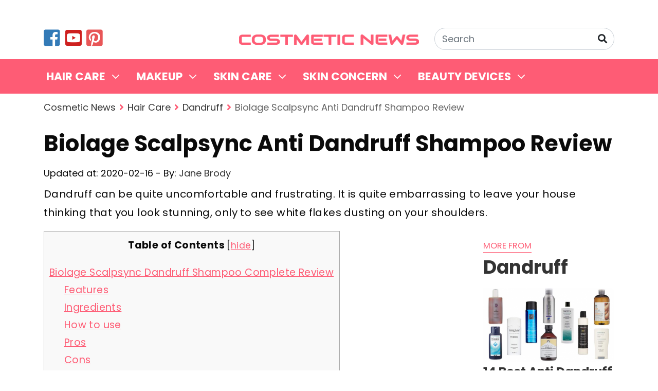

--- FILE ---
content_type: text/html; charset=UTF-8
request_url: https://cosmeticnews.com/biolage-scalpsync-anti-dandruff-shampoo/
body_size: 13724
content:
<!DOCTYPE html>
<html lang="en-US" prefix="og: http://ogp.me/ns#">
<head>
    <meta charset="UTF-8">
    <meta name="viewport" content="width=device-width, initial-scale=1, maximum-scale=1, user-scalable=no">
    <link rel="profile" href="https://gmpg.org/xfn/11">
    <link rel="pingback" href="https://cosmeticnews.com/xmlrpc.php">
    <title>Biolage Scalpsync Anti Dandruff Shampoo Review - Cosmetic News</title>
    <!--[if lt IE 9]>
    <script src="https://cosmeticnews.com/wp-content/themes/cosmetic/js/html5.js"></script>
    <![endif]-->
	
<!-- Search Engine Optimization by Rank Math - https://s.rankmath.com/home -->
<meta name="description" content="Dandruff can be quite uncomfortable and frustrating. It is quite embarrassing to leave your house thinking that you look stunning, only to see white flakes dusting on your shoulders."/>
<meta name="robots" content="follow,index,max-snippet:-1,max-video-preview:-1,max-image-preview:large"/>
<link rel="canonical" href="https://cosmeticnews.com/biolage-scalpsync-anti-dandruff-shampoo/" />
<meta property="og:locale" content="en_US">
<meta property="og:type" content="article">
<meta property="og:title" content="Biolage Scalpsync Anti Dandruff Shampoo Review - Cosmetic News">
<meta property="og:description" content="Dandruff can be quite uncomfortable and frustrating. It is quite embarrassing to leave your house thinking that you look stunning, only to see white flakes dusting on your shoulders.">
<meta property="og:url" content="https://cosmeticnews.com/biolage-scalpsync-anti-dandruff-shampoo/">
<meta property="og:site_name" content="Cosmetic News">
<meta property="article:section" content="Dandruff">
<meta property="og:image" content="https://cosmeticnews.com/wp-content/uploads/2019/11/Biolage-Scalpsync-Anti-Dandruff-Shampoo.jpg">
<meta property="og:image:secure_url" content="https://cosmeticnews.com/wp-content/uploads/2019/11/Biolage-Scalpsync-Anti-Dandruff-Shampoo.jpg">
<meta property="og:image:width" content="443">
<meta property="og:image:height" content="1500">
<meta property="og:image:alt" content="Biolage Scalpsync Anti-Dandruff Shampoo">
<meta property="og:image:type" content="image/jpeg">
<meta name="twitter:card" content="summary_large_image">
<meta name="twitter:title" content="Biolage Scalpsync Anti Dandruff Shampoo Review - Cosmetic News">
<meta name="twitter:description" content="Dandruff can be quite uncomfortable and frustrating. It is quite embarrassing to leave your house thinking that you look stunning, only to see white flakes dusting on your shoulders.">
<meta name="twitter:image" content="https://cosmeticnews.com/wp-content/uploads/2019/11/Biolage-Scalpsync-Anti-Dandruff-Shampoo.jpg">
<script type="application/ld+json">{"@context":"https:\/\/schema.org","@type":"BlogPosting","headline":"Biolage Scalpsync Anti Dandruff Shampoo Review - Cosmetic News","description":"Dandruff can be quite uncomfortable and frustrating. It is quite embarrassing to leave your house thinking that you look stunning, only to see white flakes dusting on your shoulders.","datePublished":"2020-02-16T18:17:17+00:00","dateModified":"2020-02-16T18:17:17+00:00","publisher":{"@type":"Organization","name":"Cosmeticnews","logo":{"@type":"ImageObject","url":false}},"mainEntityOfPage":{"@type":"WebPage","@id":"https:\/\/cosmeticnews.com\/biolage-scalpsync-anti-dandruff-shampoo\/"},"author":{"@type":"Person","name":"Jane Brody"},"image":{"@type":"ImageObject","url":"https:\/\/cosmeticnews.com\/wp-content\/uploads\/2019\/11\/Biolage-Scalpsync-Anti-Dandruff-Shampoo.jpg","width":443,"height":1500}}</script>
<!-- /Rank Math WordPress SEO plugin -->

<link rel='dns-prefetch' href='//s.w.org' />
		<script type="text/javascript">
			window._wpemojiSettings = {"baseUrl":"https:\/\/s.w.org\/images\/core\/emoji\/12.0.0-1\/72x72\/","ext":".png","svgUrl":"https:\/\/s.w.org\/images\/core\/emoji\/12.0.0-1\/svg\/","svgExt":".svg","source":{"concatemoji":"https:\/\/cosmeticnews.com\/wp-includes\/js\/wp-emoji-release.min.js"}};
			!function(e,a,t){var r,n,o,i,p=a.createElement("canvas"),s=p.getContext&&p.getContext("2d");function c(e,t){var a=String.fromCharCode;s.clearRect(0,0,p.width,p.height),s.fillText(a.apply(this,e),0,0);var r=p.toDataURL();return s.clearRect(0,0,p.width,p.height),s.fillText(a.apply(this,t),0,0),r===p.toDataURL()}function l(e){if(!s||!s.fillText)return!1;switch(s.textBaseline="top",s.font="600 32px Arial",e){case"flag":return!c([127987,65039,8205,9895,65039],[127987,65039,8203,9895,65039])&&(!c([55356,56826,55356,56819],[55356,56826,8203,55356,56819])&&!c([55356,57332,56128,56423,56128,56418,56128,56421,56128,56430,56128,56423,56128,56447],[55356,57332,8203,56128,56423,8203,56128,56418,8203,56128,56421,8203,56128,56430,8203,56128,56423,8203,56128,56447]));case"emoji":return!c([55357,56424,55356,57342,8205,55358,56605,8205,55357,56424,55356,57340],[55357,56424,55356,57342,8203,55358,56605,8203,55357,56424,55356,57340])}return!1}function d(e){var t=a.createElement("script");t.src=e,t.defer=t.type="text/javascript",a.getElementsByTagName("head")[0].appendChild(t)}for(i=Array("flag","emoji"),t.supports={everything:!0,everythingExceptFlag:!0},o=0;o<i.length;o++)t.supports[i[o]]=l(i[o]),t.supports.everything=t.supports.everything&&t.supports[i[o]],"flag"!==i[o]&&(t.supports.everythingExceptFlag=t.supports.everythingExceptFlag&&t.supports[i[o]]);t.supports.everythingExceptFlag=t.supports.everythingExceptFlag&&!t.supports.flag,t.DOMReady=!1,t.readyCallback=function(){t.DOMReady=!0},t.supports.everything||(n=function(){t.readyCallback()},a.addEventListener?(a.addEventListener("DOMContentLoaded",n,!1),e.addEventListener("load",n,!1)):(e.attachEvent("onload",n),a.attachEvent("onreadystatechange",function(){"complete"===a.readyState&&t.readyCallback()})),(r=t.source||{}).concatemoji?d(r.concatemoji):r.wpemoji&&r.twemoji&&(d(r.twemoji),d(r.wpemoji)))}(window,document,window._wpemojiSettings);
		</script>
		<style type="text/css">
img.wp-smiley,
img.emoji {
	display: inline !important;
	border: none !important;
	box-shadow: none !important;
	height: 1em !important;
	width: 1em !important;
	margin: 0 .07em !important;
	vertical-align: -0.1em !important;
	background: none !important;
	padding: 0 !important;
}
</style>
			<style type="text/css">
				</style>
	<link rel='stylesheet' id='wp-block-library-css'  href='https://cosmeticnews.com/wp-includes/css/dist/block-library/style.min.css' type='text/css' media='all' />
<link rel='stylesheet' id='kk-star-ratings-css'  href='https://cosmeticnews.com/wp-content/plugins/kk-star-ratings/public/css/kk-star-ratings.css' type='text/css' media='all' />
<style id='kk-star-ratings-inline-css' type='text/css'>
.kk-star-ratings .kksr-stars .kksr-star {
        margin-right: 4px;
    }
    [dir="rtl"] .kk-star-ratings .kksr-stars .kksr-star {
        margin-left: 4px;
        margin-right: 0;
    }
</style>
<link rel='stylesheet' id='toc-screen-css'  href='https://cosmeticnews.com/wp-content/plugins/table-of-contents-plus/screen.min.css' type='text/css' media='all' />
<link rel='stylesheet' id='wpsw_social-icons-css'  href='https://cosmeticnews.com/wp-content/plugins/wp-social-widget/assets/css/social-icons.css' type='text/css' media='all' />
<link rel='stylesheet' id='wpsw_social-css-css'  href='https://cosmeticnews.com/wp-content/plugins/wp-social-widget/assets/css/social-style.css' type='text/css' media='all' />
<link rel='stylesheet' id='wpfront-scroll-top-css'  href='https://cosmeticnews.com/wp-content/plugins/wpfront-scroll-top/css/wpfront-scroll-top.min.css' type='text/css' media='all' />
<link rel='stylesheet' id='newsletter-css'  href='https://cosmeticnews.com/wp-content/plugins/newsletter/style.css' type='text/css' media='all' />
<link rel='stylesheet' id='tablepress-default-css'  href='https://cosmeticnews.com/wp-content/plugins/tablepress/css/default.min.css' type='text/css' media='all' />
<style id='tablepress-default-inline-css' type='text/css'>
table.tablepress.table-amazon{border:1px solid #DCDCDC}table.tablepress.table-amazon thead th{color:#fff;padding:5px;background:#494949}table.tablepress.table-amazon thead th:nth-child(1){width:20%;text-align:center}table.tablepress.table-amazon thead th:nth-child(2){width:20%;text-align:center;font-size:18px}table.tablepress.table-amazon thead th:nth-child(3){width:30%;font-size:18px;text-align:center;background-color:#494949;font-weight:700}table.tablepress.table-amazon td{vertical-align:middle}table.tablepress.table-amazon .label{color:#fff!important;background:#fe5c75;padding:6px 15px;line-height:1em!important;text-align:center!important;text-transform:uppercase!important;text-decoration:none!important;letter-spacing:.5px!important;font-weight:700!important;font-size:14px!important;display:block!important;z-index:9999;position:relative;margin-left:-21px}table.tablepress.table-amazon .label:before{display:block;width:10px;height:0;position:absolute;margin:20px 0 2px -15px !important;content:"";border-bottom:23px solid transparent;border-right:13px solid #e52b48}table.tablepress.table-amazon img{margin:auto;height:auto;max-width:80%;padding:5px;display:inline}table.tablepress.table-amazon td.column-2{text-align:left;color:#3a3a3a;text-transform:capitalize;font-size:18px;font-weight:700;line-height:1;text-decoration:none}table.tablepress.table-amazon ul{line-height:1.2em;margin-top:0;margin-bottom:0;margin-left:0;color:#000;position:relative;font-size:16px;text-align:left;list-style-type:none;font-weight:100}table.tablepress.table-amazon ul li{margin:0;line-height:1.2em;color:#3A3A3A;font-size:14px;padding-bottom:3px;padding-left:22px;background:url('/wp-content/uploads/2020/06/check-icon.png') no-repeat 0 0}table.tablepress.table-amazon-2 a.view-price,table.tablepress.table-amazon a.view-price{vertical-align:middle!important;display:block!important;background-color:red!important;border-bottom:3px solid #811A1A!important;line-height:1.1em!important;text-decoration:none!important;text-transform:uppercase!important;color:#fff!important;font-weight:700;font-size:14px;letter-spacing:.2px!important;border-radius:8px!important;padding:12px 0!important;width:200px!important;text-align:center!important;transition:.2s linear!important;margin:auto;max-width:90%;box-shadow:3px 3px 6px 0 rgba(0,0,0,.3)}table.tablepress.table-amazon-2 a.view-price:hover,table.tablepress.table-amazon a.view-price:hover{box-shadow:rgba(3,3,3,.4) 0 8px 12px 0!important}@media (max-width: 767px){table.tablepress.table-amazon{width:100%;display:block;overflow:hidden}table.tablepress.table-amazon thead{display:flex}table.tablepress.table-amazon thead tr{width:100%}table.tablepress.table-amazon thead th:nth-child(2){width:100%;display:block;text-align:center}table.tablepress.table-amazon thead th:nth-child(1),table.tablepress.table-amazon thead th:nth-child(3),table.tablepress.table-amazon thead th:nth-child(4){display:none}table.tablepress.table-amazon tbody{display:block}table.tablepress.table-amazon tbody tr{display:flex;flex-direction:column}table.tablepress.table-amazon tbody td{border:none}table.tablepress.table-amazon .label{margin:0;display:inline-block!important}table.tablepress.table-amazon img{max-height:125px;width:auto}table.tablepress.table-amazon .label:before{display:none}table.tablepress.table-amazon tbody tr:not(.row-1){margin-top:20px}table.tablepress.table-amazon tbody td:nth-child(1){order:2;text-align:center}table.tablepress.table-amazon tbody td:nth-child(2){order:1;text-align:center}table.tablepress.table-amazon tbody td:nth-child(3){order:3;text-align:center}table.tablepress.table-amazon tbody td:nth-child(4){order:4;text-align:center}}.tablepress.table-amazon-2 td{text-align:center;padding-bottom:1.5rem;border-top:10px solid #494949!important;border-left:1px solid #ddd!important;border-right:1px solid #ddd!important;border-bottom:1px solid #ddd!important}.tablepress.table-amazon-2 .label{color:#fff;background:#fe5c75;padding:6px 15px;line-height:1em;text-align:center;text-transform:uppercase;text-decoration:none;letter-spacing:.5px;font-weight:700;font-size:14px}.tablepress.table-amazon-2 .title{margin-top:.75rem;margin-bottom:.75rem}.tablepress.table-amazon-2 img{max-width:90%;max-height:170px;margin:auto}.tablepress.table-amazon-2 ul{font-size:14px;text-align:left;padding-left:1rem;margin-top:1rem;margin-bottom:1rem}@media (max-width: 767px){.tablepress.table-amazon-2 tr{display:flex;flex-direction:column}}
</style>
<link rel='stylesheet' id='aawp-css'  href='https://cosmeticnews.com/wp-content/plugins/aawp/public/assets/css/styles.min.css' type='text/css' media='all' />
<link rel='stylesheet' id='wp-paginate-css'  href='https://cosmeticnews.com/wp-content/plugins/wp-paginate/css/wp-paginate.css' type='text/css' media='screen' />
<link rel='https://api.w.org/' href='https://cosmeticnews.com/wp-json/' />
<link rel="alternate" type="application/json+oembed" href="https://cosmeticnews.com/wp-json/oembed/1.0/embed?url=https%3A%2F%2Fcosmeticnews.com%2Fbiolage-scalpsync-anti-dandruff-shampoo%2F" />
<link rel="alternate" type="text/xml+oembed" href="https://cosmeticnews.com/wp-json/oembed/1.0/embed?url=https%3A%2F%2Fcosmeticnews.com%2Fbiolage-scalpsync-anti-dandruff-shampoo%2F&#038;format=xml" />
<script type="application/ld+json">{
    "@context": "https://schema.org/",
    "@type": "CreativeWorkSeries",
    "name": "{title}",
    "aggregateRating": {
        "@type": "AggregateRating",
        "ratingValue": "{score}",
        "bestRating": "{best}",
        "ratingCount": "{count}"
    }
}</script><style type="text/css">.aawp .aawp-tb__row--highlight{background-color:#256aaf;}.aawp .aawp-tb__row--highlight{color:#256aaf;}.aawp .aawp-tb__row--highlight a{color:#256aaf;}</style><style type="text/css">.aawp .aawp-button.aawp-button--amazon, .aawp-button.aawp-button--amazon {
                 
                  font-weight: bold;
}</style><meta name="generator" content="Powered by WPBakery Page Builder - drag and drop page builder for WordPress."/>
<!--[if lte IE 9]><link rel="stylesheet" type="text/css" href="https://cosmeticnews.com/wp-content/plugins/js_composer_bak/assets/css/vc_lte_ie9.min.css" media="screen"><![endif]--><link rel="icon" href="https://cosmeticnews.com/wp-content/uploads/2020/02/cropped-favicon.png" sizes="32x32" />
<link rel="icon" href="https://cosmeticnews.com/wp-content/uploads/2020/02/cropped-favicon.png" sizes="192x192" />
<link rel="apple-touch-icon-precomposed" href="https://cosmeticnews.com/wp-content/uploads/2020/02/cropped-favicon.png" />
<meta name="msapplication-TileImage" content="https://cosmeticnews.com/wp-content/uploads/2020/02/cropped-favicon.png" />
<noscript><style type="text/css"> .wpb_animate_when_almost_visible { opacity: 1; }</style></noscript><style>
.ai-viewports                 {--ai: 1;}
.ai-viewport-3                { display: none !important;}
.ai-viewport-2                { display: none !important;}
.ai-viewport-1                { display: inherit !important;}
.ai-viewport-0                { display: none !important;}
@media (min-width: 768px) and (max-width: 979px) {
.ai-viewport-1                { display: none !important;}
.ai-viewport-2                { display: inherit !important;}
}
@media (max-width: 767px) {
.ai-viewport-1                { display: none !important;}
.ai-viewport-3                { display: inherit !important;}
}
</style>
    <link rel="stylesheet" href="https://cosmeticnews.com/wp-content/themes/cosmetic/css/fontawesome.min.css">
    <link rel="stylesheet" href="https://cosmeticnews.com/wp-content/themes/cosmetic/css/bootstrap.min.css">
    <link rel="stylesheet" href="https://cosmeticnews.com/wp-content/themes/cosmetic/css/main.css">
</head>
<body class="post-template-default single single-post postid-3716 single-format-standard aawp-custom wpb-js-composer js-comp-ver-5.5.5 vc_responsive">

<header id="main">
    <div class="container pt-sm-5 pb-3">
        <div class="row align-items-center">
            <div class="col d-none d-md-block">
                <ul class="social list-inline mb-0 d-none d-md-block">
                    <li class="list-inline-item">
                        <a href=""><i class="fab fa-2x fa-facebook-square"></i></a>
                    </li>
                    <li class="list-inline-item">
                        <a href=""><i class="fab fa-2x fa-youtube-square"></i></a>
                    </li>
                    <li class="list-inline-item">
                        <a href=""><i class="fab fa-2x fa-pinterest-square"></i></a>
                    </li>
                </ul>
            </div>
            <div class="col py-3 py-sm-0">
                <a href="https://cosmeticnews.com/" class="logo">
                    <img class="img-fluid" src="https://www.cosmeticnews.com/wp-content/uploads/2019/02/logo.png" alt="Cosmetic News">
                </a>
            </div>
            <div class="col d-md-none mobile-menu-button">
                <button class="navbar-toggler py-3" type="button" data-toggle="collapse" data-target="#mobile-menu" aria-expanded="false" aria-controls="mobile-menu">
                    <i class="fas fa-bars fa-2x"></i>
                </button>
            </div>
            <div class="col-md">
                <form class="form-inline form-search" action="https://cosmeticnews.com/">
                    <div class="input-group ml-md-auto">
                        <input type="text" name="s" class="form-control rounded-pill" placeholder="Search">
                        <div class="input-group-append">
                            <button class="btn rounded-pill" type="submit">
                                <i class="fas fa-search"></i></button>
                        </div>
                    </div>
                </form>
            </div>
        </div>
    </div>
    <div class="menu">
		<div id="main-menu" class="menu-main-menu-container"><ul id="menu-main-menu" class="container nav navbar-nav"><li id="menu-item-4610" class="menu-item menu-item-type-taxonomy menu-item-object-category current-post-ancestor current-menu-parent current-post-parent menu-item-has-children menu-item-4610"><a href="https://cosmeticnews.com/hair-care/">Hair Care</a>
<ul class="sub-menu">
	<li id="menu-item-4611" class="menu-item menu-item-type-taxonomy menu-item-object-category current-post-ancestor current-menu-parent current-post-parent menu-item-4611"><a href="https://cosmeticnews.com/hair-care/dandruff/">Dandruff</a></li>
	<li id="menu-item-4612" class="menu-item menu-item-type-taxonomy menu-item-object-category menu-item-4612"><a href="https://cosmeticnews.com/hair-care/dry-hair-care/">Dry Hair Care</a></li>
	<li id="menu-item-4613" class="menu-item menu-item-type-taxonomy menu-item-object-category menu-item-4613"><a href="https://cosmeticnews.com/hair-care/hair-fall/">Hair Fall</a></li>
	<li id="menu-item-4614" class="menu-item menu-item-type-taxonomy menu-item-object-category menu-item-4614"><a href="https://cosmeticnews.com/hair-care/hair-growth-products/">Hair Growth Products</a></li>
	<li id="menu-item-4615" class="menu-item menu-item-type-taxonomy menu-item-object-category menu-item-4615"><a href="https://cosmeticnews.com/hair-care/oily-hair-care/">Oily Hair Care</a></li>
	<li id="menu-item-4616" class="menu-item menu-item-type-taxonomy menu-item-object-category current-post-ancestor current-menu-parent current-post-parent menu-item-4616"><a href="https://cosmeticnews.com/hair-care/shampoos/">Shampoos</a></li>
</ul>
</li>
<li id="menu-item-3492" class="menu-item menu-item-type-taxonomy menu-item-object-category menu-item-has-children menu-item-3492"><a href="https://cosmeticnews.com/makeup/">Makeup</a>
<ul class="sub-menu">
	<li id="menu-item-4566" class="menu-item menu-item-type-taxonomy menu-item-object-category menu-item-4566"><a href="https://cosmeticnews.com/makeup/body/">Body</a></li>
	<li id="menu-item-4567" class="menu-item menu-item-type-taxonomy menu-item-object-category menu-item-4567"><a href="https://cosmeticnews.com/makeup/eye/">Eye</a></li>
	<li id="menu-item-4568" class="menu-item menu-item-type-taxonomy menu-item-object-category menu-item-4568"><a href="https://cosmeticnews.com/makeup/foundations/">Foundations</a></li>
	<li id="menu-item-4569" class="menu-item menu-item-type-taxonomy menu-item-object-category menu-item-4569"><a href="https://cosmeticnews.com/makeup/lips/">Lips</a></li>
</ul>
</li>
<li id="menu-item-3493" class="menu-item menu-item-type-taxonomy menu-item-object-category menu-item-has-children menu-item-3493"><a href="https://cosmeticnews.com/skin-care/">Skin Care</a>
<ul class="sub-menu">
	<li id="menu-item-4570" class="menu-item menu-item-type-taxonomy menu-item-object-category menu-item-4570"><a href="https://cosmeticnews.com/skin-care/aromatherapy/">Aromatherapy</a></li>
	<li id="menu-item-4571" class="menu-item menu-item-type-taxonomy menu-item-object-category menu-item-4571"><a href="https://cosmeticnews.com/skin-care/creams/">Creams</a></li>
	<li id="menu-item-4573" class="menu-item menu-item-type-taxonomy menu-item-object-category menu-item-4573"><a href="https://cosmeticnews.com/skin-care/lotions/">Lotions</a></li>
	<li id="menu-item-4574" class="menu-item menu-item-type-taxonomy menu-item-object-category menu-item-4574"><a href="https://cosmeticnews.com/skin-care/manicure/">Manicure</a></li>
	<li id="menu-item-4576" class="menu-item menu-item-type-taxonomy menu-item-object-category menu-item-4576"><a href="https://cosmeticnews.com/skin-care/perfumes/">Perfumes</a></li>
	<li id="menu-item-4575" class="menu-item menu-item-type-taxonomy menu-item-object-category menu-item-4575"><a href="https://cosmeticnews.com/skin-care/the-moisturizers/">Moisturizers</a></li>
	<li id="menu-item-4577" class="menu-item menu-item-type-taxonomy menu-item-object-category menu-item-4577"><a href="https://cosmeticnews.com/skin-care/serum/">Serum</a></li>
	<li id="menu-item-4578" class="menu-item menu-item-type-taxonomy menu-item-object-category menu-item-4578"><a href="https://cosmeticnews.com/skin-care/sunscreen/">Sunscreen</a></li>
	<li id="menu-item-4579" class="menu-item menu-item-type-taxonomy menu-item-object-category menu-item-4579"><a href="https://cosmeticnews.com/skin-care/tanning/">Tanning</a></li>
</ul>
</li>
<li id="menu-item-3494" class="menu-item menu-item-type-taxonomy menu-item-object-category menu-item-has-children menu-item-3494"><a href="https://cosmeticnews.com/skin-concern/">Skin Concern</a>
<ul class="sub-menu">
	<li id="menu-item-4580" class="menu-item menu-item-type-taxonomy menu-item-object-category menu-item-4580"><a href="https://cosmeticnews.com/skin-concern/acne/">Acne</a></li>
	<li id="menu-item-4581" class="menu-item menu-item-type-taxonomy menu-item-object-category menu-item-4581"><a href="https://cosmeticnews.com/skin-concern/anti-aging/">Anti-Aging</a></li>
	<li id="menu-item-4582" class="menu-item menu-item-type-taxonomy menu-item-object-category menu-item-4582"><a href="https://cosmeticnews.com/skin-concern/combination-skin/">Combination Skin</a></li>
	<li id="menu-item-4583" class="menu-item menu-item-type-taxonomy menu-item-object-category menu-item-4583"><a href="https://cosmeticnews.com/skin-concern/dry-skin/">Dry Skin</a></li>
	<li id="menu-item-4584" class="menu-item menu-item-type-taxonomy menu-item-object-category menu-item-4584"><a href="https://cosmeticnews.com/skin-concern/eczema/">Eczema</a></li>
	<li id="menu-item-4585" class="menu-item menu-item-type-taxonomy menu-item-object-category menu-item-4585"><a href="https://cosmeticnews.com/skin-concern/oily-skin/">Oily Skin</a></li>
	<li id="menu-item-4586" class="menu-item menu-item-type-taxonomy menu-item-object-category menu-item-4586"><a href="https://cosmeticnews.com/skin-concern/sensitive-skin/">Sensitive Skin</a></li>
</ul>
</li>
<li id="menu-item-3495" class="menu-item menu-item-type-taxonomy menu-item-object-category menu-item-has-children menu-item-3495"><a href="https://cosmeticnews.com/beauty-devices/">Beauty Devices</a>
<ul class="sub-menu">
	<li id="menu-item-4587" class="menu-item menu-item-type-taxonomy menu-item-object-category menu-item-4587"><a href="https://cosmeticnews.com/beauty-devices/laser-machine/">Laser Machine</a></li>
	<li id="menu-item-4588" class="menu-item menu-item-type-taxonomy menu-item-object-category menu-item-4588"><a href="https://cosmeticnews.com/beauty-devices/light-therapy/">Light Therapy</a></li>
	<li id="menu-item-4589" class="menu-item menu-item-type-taxonomy menu-item-object-category menu-item-4589"><a href="https://cosmeticnews.com/beauty-devices/massage-tools/">Massage Tools</a></li>
</ul>
</li>
</ul></div><div id="mobile-menu" class="container d-md-none collapse"><ul id="menu-main-menu-1" class="nav navbar-nav"><li class="menu-item menu-item-type-taxonomy menu-item-object-category current-post-ancestor current-menu-parent current-post-parent menu-item-has-children menu-item-4610"><a href="https://cosmeticnews.com/hair-care/">Hair Care</a>
<ul class="sub-menu">
	<li class="menu-item menu-item-type-taxonomy menu-item-object-category current-post-ancestor current-menu-parent current-post-parent menu-item-4611"><a href="https://cosmeticnews.com/hair-care/dandruff/">Dandruff</a></li>
	<li class="menu-item menu-item-type-taxonomy menu-item-object-category menu-item-4612"><a href="https://cosmeticnews.com/hair-care/dry-hair-care/">Dry Hair Care</a></li>
	<li class="menu-item menu-item-type-taxonomy menu-item-object-category menu-item-4613"><a href="https://cosmeticnews.com/hair-care/hair-fall/">Hair Fall</a></li>
	<li class="menu-item menu-item-type-taxonomy menu-item-object-category menu-item-4614"><a href="https://cosmeticnews.com/hair-care/hair-growth-products/">Hair Growth Products</a></li>
	<li class="menu-item menu-item-type-taxonomy menu-item-object-category menu-item-4615"><a href="https://cosmeticnews.com/hair-care/oily-hair-care/">Oily Hair Care</a></li>
	<li class="menu-item menu-item-type-taxonomy menu-item-object-category current-post-ancestor current-menu-parent current-post-parent menu-item-4616"><a href="https://cosmeticnews.com/hair-care/shampoos/">Shampoos</a></li>
</ul>
</li>
<li class="menu-item menu-item-type-taxonomy menu-item-object-category menu-item-has-children menu-item-3492"><a href="https://cosmeticnews.com/makeup/">Makeup</a>
<ul class="sub-menu">
	<li class="menu-item menu-item-type-taxonomy menu-item-object-category menu-item-4566"><a href="https://cosmeticnews.com/makeup/body/">Body</a></li>
	<li class="menu-item menu-item-type-taxonomy menu-item-object-category menu-item-4567"><a href="https://cosmeticnews.com/makeup/eye/">Eye</a></li>
	<li class="menu-item menu-item-type-taxonomy menu-item-object-category menu-item-4568"><a href="https://cosmeticnews.com/makeup/foundations/">Foundations</a></li>
	<li class="menu-item menu-item-type-taxonomy menu-item-object-category menu-item-4569"><a href="https://cosmeticnews.com/makeup/lips/">Lips</a></li>
</ul>
</li>
<li class="menu-item menu-item-type-taxonomy menu-item-object-category menu-item-has-children menu-item-3493"><a href="https://cosmeticnews.com/skin-care/">Skin Care</a>
<ul class="sub-menu">
	<li class="menu-item menu-item-type-taxonomy menu-item-object-category menu-item-4570"><a href="https://cosmeticnews.com/skin-care/aromatherapy/">Aromatherapy</a></li>
	<li class="menu-item menu-item-type-taxonomy menu-item-object-category menu-item-4571"><a href="https://cosmeticnews.com/skin-care/creams/">Creams</a></li>
	<li class="menu-item menu-item-type-taxonomy menu-item-object-category menu-item-4573"><a href="https://cosmeticnews.com/skin-care/lotions/">Lotions</a></li>
	<li class="menu-item menu-item-type-taxonomy menu-item-object-category menu-item-4574"><a href="https://cosmeticnews.com/skin-care/manicure/">Manicure</a></li>
	<li class="menu-item menu-item-type-taxonomy menu-item-object-category menu-item-4576"><a href="https://cosmeticnews.com/skin-care/perfumes/">Perfumes</a></li>
	<li class="menu-item menu-item-type-taxonomy menu-item-object-category menu-item-4575"><a href="https://cosmeticnews.com/skin-care/the-moisturizers/">Moisturizers</a></li>
	<li class="menu-item menu-item-type-taxonomy menu-item-object-category menu-item-4577"><a href="https://cosmeticnews.com/skin-care/serum/">Serum</a></li>
	<li class="menu-item menu-item-type-taxonomy menu-item-object-category menu-item-4578"><a href="https://cosmeticnews.com/skin-care/sunscreen/">Sunscreen</a></li>
	<li class="menu-item menu-item-type-taxonomy menu-item-object-category menu-item-4579"><a href="https://cosmeticnews.com/skin-care/tanning/">Tanning</a></li>
</ul>
</li>
<li class="menu-item menu-item-type-taxonomy menu-item-object-category menu-item-has-children menu-item-3494"><a href="https://cosmeticnews.com/skin-concern/">Skin Concern</a>
<ul class="sub-menu">
	<li class="menu-item menu-item-type-taxonomy menu-item-object-category menu-item-4580"><a href="https://cosmeticnews.com/skin-concern/acne/">Acne</a></li>
	<li class="menu-item menu-item-type-taxonomy menu-item-object-category menu-item-4581"><a href="https://cosmeticnews.com/skin-concern/anti-aging/">Anti-Aging</a></li>
	<li class="menu-item menu-item-type-taxonomy menu-item-object-category menu-item-4582"><a href="https://cosmeticnews.com/skin-concern/combination-skin/">Combination Skin</a></li>
	<li class="menu-item menu-item-type-taxonomy menu-item-object-category menu-item-4583"><a href="https://cosmeticnews.com/skin-concern/dry-skin/">Dry Skin</a></li>
	<li class="menu-item menu-item-type-taxonomy menu-item-object-category menu-item-4584"><a href="https://cosmeticnews.com/skin-concern/eczema/">Eczema</a></li>
	<li class="menu-item menu-item-type-taxonomy menu-item-object-category menu-item-4585"><a href="https://cosmeticnews.com/skin-concern/oily-skin/">Oily Skin</a></li>
	<li class="menu-item menu-item-type-taxonomy menu-item-object-category menu-item-4586"><a href="https://cosmeticnews.com/skin-concern/sensitive-skin/">Sensitive Skin</a></li>
</ul>
</li>
<li class="menu-item menu-item-type-taxonomy menu-item-object-category menu-item-has-children menu-item-3495"><a href="https://cosmeticnews.com/beauty-devices/">Beauty Devices</a>
<ul class="sub-menu">
	<li class="menu-item menu-item-type-taxonomy menu-item-object-category menu-item-4587"><a href="https://cosmeticnews.com/beauty-devices/laser-machine/">Laser Machine</a></li>
	<li class="menu-item menu-item-type-taxonomy menu-item-object-category menu-item-4588"><a href="https://cosmeticnews.com/beauty-devices/light-therapy/">Light Therapy</a></li>
	<li class="menu-item menu-item-type-taxonomy menu-item-object-category menu-item-4589"><a href="https://cosmeticnews.com/beauty-devices/massage-tools/">Massage Tools</a></li>
</ul>
</li>
</ul></div>    </div>
</header>

    <article id="single">
        <div class="container">
            <nav aria-label="breadcrumb">
                <ol class="breadcrumb bg-white px-0" typeof="BreadcrumbList" vocab="https://schema.org/">
					<!-- Breadcrumb NavXT 6.4.0 -->
<li class="home"><span property="itemListElement" typeof="ListItem"><a property="item" typeof="WebPage" title="Go to Cosmetic News." href="https://cosmeticnews.com" class="home" ><span property="name">Cosmetic News</span></a><meta property="position" content="1"></span></li>
<li class="taxonomy category"><span property="itemListElement" typeof="ListItem"><a property="item" typeof="WebPage" title="Go to the Hair Care category archives." href="https://cosmeticnews.com/hair-care/" class="taxonomy category" ><span property="name">Hair Care</span></a><meta property="position" content="2"></span></li>
<li class="taxonomy category"><span property="itemListElement" typeof="ListItem"><a property="item" typeof="WebPage" title="Go to the Dandruff category archives." href="https://cosmeticnews.com/hair-care/dandruff/" class="taxonomy category" ><span property="name">Dandruff</span></a><meta property="position" content="3"></span></li>
<li class="post post-post current-item"><span class="post post-post current-item">Biolage Scalpsync Anti Dandruff Shampoo Review</span></li>
                </ol>
            </nav>
            <h1 class="single-post-title mb-3">Biolage Scalpsync Anti Dandruff Shampoo Review</h1>

            <div class="meta mb-2">
                <span>Updated at: 2020-02-16</span>
                -
                <span>By:  <a href="https://cosmeticnews.com/author/janebrody/">Jane Brody</a></span>
            </div>

            <!-- Share this (share) -->
            <div class="sharethis-inline-share-buttons mb-2"></div>

            <div class="introduction">
				<p>Dandruff can be quite uncomfortable and frustrating. It is quite embarrassing to leave your house thinking that you look stunning, only to see white flakes dusting on your shoulders.</p>
            </div>
            <div class="row">
                <div class="col-lg-9 post-content">
                    <div id="toc_container" class="no_bullets"><p class="toc_title">Table of Contents</p><ul class="toc_list"><li><a href="#Biolage_Scalpsync_Dandruff_Shampoo_Complete_Review">Biolage Scalpsync Dandruff Shampoo Complete Review</a><ul><li><a href="#Features">Features</a></li><li><a href="#Ingredients">Ingredients</a></li><li><a href="#How_to_use">How to use</a></li><li><a href="#Pros">Pros</a></li><li><a href="#Cons">Cons</a></li><li><a href="#Customer_Review">Customer Review</a></li></ul></li><li><a href="#Our_Verdict">Our Verdict</a></li></ul></div>
<p>A lot of people associate dandruff with poor hygiene, but that is totally wrong. Dandruff is scalp flaking caused by inflammation, which is as a result of the reaction of our skin to yeast on the scalp. Although yeast is found on everyone&#8217;s scalp, some people react to it, causing inflammation, flaky skin and itching. Choosing the <a href="https://www.cosmeticnews.com/best-dandruff-shampoo/"><strong>best dandruff shampoo</strong> </a>can get you the reliefyou need. Biolage Scalpsync Anti-Dandruff Shampoo is an excellent solution to dandruff.</p>
<p>Treating dandruff, whether it is new flakes, or chronic dry and itchy scalp, this shampoo will effectively manage them and offer more benefits along the way.</p>
<p>To help you get relief from dandruff in spite of the severity, we made an in-depth review of <a href="https://www.cosmeticnews.com/biolage-scalpsync-anti-dandruff-shampoo/">Biolage Scalpsync Anti-Dandruff Shampoo</a>. This is to let you know of its benefits, pros and cons and any other information that you may be looking for.</p>
<h2><span id="Biolage_Scalpsync_Dandruff_Shampoo_Complete_Review">Biolage Scalpsync Dandruff Shampoo Complete Review</span></h2>

<h3><span id="Features">Features</span></h3>
<p>Biolage Scalpsync Anti-Dandruff Shampoo is a salon-grade professional solution to flaky, itchy scalps. It is made from the mint leaf, which has anti-bacterial and calming properties. It combines them with Pyrithione Zinc to help in controlling the appearance of flakes and reduce scalp irritation. Besides, it cleanses the hair deeply, relieving any scalp irritation, leaving you feeling fresh and calm.</p>
<p>To ensure that your scalp is left with a soothed and comfortable feeling, it combines Lemongrass Extract with the mint leaf, which refreshes and purifies the scalp. This champoo can be used on any hair type, and it leaves them with a natural-looking shine. It caters to your everyday needs providing smooth, hydrated, voluminous, colour-vibrant hair.</p>
<p>To achieve softer and smoother hair, use Biolage Scalpsync Anti-Dandruff Shampoo in conjunction with a Biolage conditioner.</p>
<h3><span id="Ingredients">Ingredients</span></h3>
<p>Biolage Scalpsync Anti-Dandruff Shampoo uses some of nature&#8217;s most potent ingredients to offer a sulfate, paraben and silicone-free advanced scientific formula. <strong>Avocado is one of the main ingredients and </strong>it contains monounsaturated Fatty acids, which help the hair and the scalp to increase the absorption of vitamins and minerals. Avocado oil is also a sunscreen that helps to protect the hair against weather extremes. This is great in preventing flaking.</p>
<p><strong>Sodium Laureth Sulfate</strong> is another ingredient that makes the shampoo to turn in to a smooth lather. It allows the shampoo to cut through the hair oil and residue, leaving your scalp feeling soft and beautiful. To help the shampoo dissolve in water, <strong>POLYSORBATE 21</strong><strong>,</strong> a nonionic surfactant used. Zinc <strong>Pyrithione </strong>is used to treat dandruff and skin irritation<strong>, </strong>which makes it the main ingredient. It contains an optimum pH balance which helps to reduce itchiness and irritation of the scalp<strong>. </strong></p>
<p>The other ingredients which ensure the effective working of the shampoo include Polyquaternium -10, Sodium Methylparaben, Citric Acid, Limonene, PEG-55 Propylene Glycol Oleate, Hexyl Cinnamal, Hydroxycitronellal, Disodium Cocoamphodiacetate, Sodium Benzoate, Coumarin, Sodium Chloride, Carbomer, Menthol, Ethylparaben, Methylparaben, Linalool, Amyl Cinnamal, Sodium Hydroxide, Butylphenyl Methylpropional, Benzyl Alcohol, Parfum/Fragrance, Mentha Piperita Extract/Peppermint Leaf Extract Propylene Glycol, Glycol Distearate, Cocamidopropyl, Betaine, Dimethicone, Polysorbate 20, and Hexylene Glycol.</p>
<h3><span id="How_to_use">How to use</span></h3>
<p>To use the Biolage Scalpsync Anti-Dandruff Shampoo, put a little amount of anti-dandruff shampoo on your hands then apply it to wet hair. Massage it gently on the hair till the lather forms. Thoroughly rinse it with clean water.</p>
<p>For effective results, use this anti-dandruff shampoo twice a week. To get a silky and smooth hair, use it in conjunction with Scalpsync conditioner after shampooing. This hair conditioning shampoo comes in a 250ml bottle.</p>
<h3><span id="Pros"><span style="color: #008000;">Pros</span></span></h3>
<p style="text-align: center;"><a href="https://amzn.to/2CtRuD0" target="_blank" rel="nofollow noopener noreferrer"><img class="aligncenter wp-image-3718" src="https://www.cosmeticnews.com/wp-content/uploads/2019/11/Biolage-Scalpsync-Anti-Dandruff-Shampoo-89x300.jpg" alt="Biolage Scalpsync Anti-Dandruff Shampoo" width="120" height="406" /></a><a href="https://amzn.to/2CtRuD0" class="su-button su-button-style-default" style="color:#FFFFFF;background-color:#fd710d;border-color:#cb5b0b;border-radius:8px;-moz-border-radius:8px;-webkit-border-radius:8px" target="_blank" rel="nofollow noopener"><span style="color:#FFFFFF;padding:7px 22px;font-size:17px;line-height:26px;border-color:#fe9c56;border-radius:8px;-moz-border-radius:8px;-webkit-border-radius:8px;text-shadow:none;-moz-text-shadow:none;-webkit-text-shadow:none"><i class="sui sui-hand-o-right" style="font-size:17px;color:#ffffff"></i> Buy from Amazon.com</span></a>
<ul>
<li><strong>It is suitable for all hair types</strong></li>
</ul>
<p>You do not need to worry about your hair type when using thie shampoo. It can be used on all hair types, in spite of the texture and color.</p>
<ul>
<li><strong>It eliminates dandruff completely</strong></li>
<li>Biolage Scalpsync Anti-Dandruff Shampoo is very effective and it ensures that you have no trace of flakes on your hair. It also reduces the appearance of dandruff meaning they will not be visible<strong>. </strong>Scalpsync balances the scalp and leaves the hair clean and healthy.</li>
</ul>
<ul>
<li><strong>It stops the scalp irritation </strong></li>
</ul>
<p>It’s formulation soothes the scalp and cleanses it deeply stopping any irritation which could be caused by buildup. It cleanses the scalp of hair pollutants and breaks up the existing dandruff flakes</p>
<ul>
<li><strong>Controls the oiliness of the scalp </strong></li>
</ul>
<p>The scalp produces oil naturally and when you add the hair oil, it can be messy. This shampoo controls the scalp oil to ensure that it is not too oily, which could lead to flaking.</p>
<h3><span id="Cons"><span style="color: #ff0000;">Cons</span></span></h3>
<ul>
<li><strong>It can cause Allergic reaction</strong></li>
</ul>
<p>Some people are allergic to Pyrithione Zinc, which is a significant ingredient of the Biolage Scalpsync Anti-Dandruff Shampoo and may cause skin irritation</p>
<ul>
<li><strong>Toxicity</strong></li>
</ul>
<p>Coal Tar, another ingredient in the shampoo can be toxic to the skin which can make it unhealthy and cause serious health issues.</p>
<ul>
<li><strong>Possible Hair Fallout</strong></li>
</ul>
<p>It may cause hair to fall out if used for a very long time. Hair thins out with continuous use and ends up falling out.</p>
<p>Read Next: <a href="https://www.cosmeticnews.com/suave-dandruff-shampoo/">Suave Dandruff Shampoo Review</a></p>
<h3><span id="Customer_Review">Customer Review</span></h3>
<p>The majority of the clients that used the Biolage Scalpsync Anti-Dandruff Shampoo were full of praises for the shampoo. Most users gave it a rating of 4-5 stars. Some loved its effectiveness in doing away with dandruff and flakes, while others loved it because it could be used on all hair types, so they did not have to worry about their hair type.</p>
<p>The majority of the users with <a href="https://www.cosmeticnews.com/best-shampoo-for-colored-hair/">color-treated hair</a> noted that the hair was not affected by the shampoo while it cleansed off all the flakes leaving the scalp clean and healthy. Below is what two of the users had to say:</p>
<p><em><span style="color: #000080;">&#8220;I&#8217;ve had dandruff issues my entire life. I&#8217;ve tried tea tree oils &amp; shampoos, Selsun Blue, T-Gel, even prescriptions, but nothing worked. My scalp was killing me while on vacation and I desperately looked at a rack of product at the store. This was the only thing they had I hadn&#8217;t tried. The price was high, but I figured if it worked, it&#8217;d be worth it. That was a year ago. My hairdresser immediately noticed a difference in my scalp. When I tried to switch back to regular shampoo, dandruff came back. This works for me.&#8221;</span><strong>Hiruu </strong></em></p>
<p><em><span style="color: #000080;">&#8221; I&#8217;ve used this 3 times now, and I am shocked at the results! I have tried everything in creation short of a prescription for my dandruff. Lately, my scalp was getting increasingly itchy, and my flakes worse and worse no matter what I used. All of the other dandruff shampoos I tried dried out my hair terribly. The first time to use it, I left it on a bit longer than it said to and it started to burn my scalp a bit. I bought a fancy Nexxus conditioner at the same time, and the combo has been heavenly in both scent and effectiveness. I am very happy with this purchase. It has a rich lather and smells delightful! Not flowery at all, just lovely, hard to describe the scent. So far, it&#8217;s working better than everything else I&#8217;ve tried. I hope it lasts!</span>&#8220;<strong>Notblueatall</strong></em></p>
<p style="text-align: center;"><a href="https://amzn.to/2CtRuD0" class="su-button su-button-style-default" style="color:#FFFFFF;background-color:#fd710d;border-color:#cb5b0b;border-radius:8px;-moz-border-radius:8px;-webkit-border-radius:8px" target="_blank" rel="nofollow noopener"><span style="color:#FFFFFF;padding:7px 22px;font-size:17px;line-height:26px;border-color:#fe9c56;border-radius:8px;-moz-border-radius:8px;-webkit-border-radius:8px;text-shadow:none;-moz-text-shadow:none;-webkit-text-shadow:none"><i class="sui sui-hand-o-right" style="font-size:17px;color:#ffffff"></i> Buy from Amazon.com</span></a>
<h2><span id="Our_Verdict">Our Verdict</span></h2>
<p>Biolage Scalpsync Anti-Dandruff Shampoo is one of the most viable solutions to flaking and dandruff. It&#8217; made of scientific formula by combining some of the best ingredients to ensure that you get a calm scalp with no irritation while doing away with all the flakes, reducing their appearance and cleansing the scalp. Even those with color-treated hair can comfortably use this shampoo and have termed it the <strong>best dandruff shampoo</strong> for their hair.</p>

<div style="display: none;"
    class="kk-star-ratings kksr-valign-bottom kksr-align-right kksr-disabled"
    data-id="3716"
    data-slug="">
    <div class="kksr-stars">
    <div class="kksr-stars-inactive">
            <div class="kksr-star" data-star="1">
            <div class="kksr-icon" style="width: 24px; height: 24px;"></div>
        </div>
            <div class="kksr-star" data-star="2">
            <div class="kksr-icon" style="width: 24px; height: 24px;"></div>
        </div>
            <div class="kksr-star" data-star="3">
            <div class="kksr-icon" style="width: 24px; height: 24px;"></div>
        </div>
            <div class="kksr-star" data-star="4">
            <div class="kksr-icon" style="width: 24px; height: 24px;"></div>
        </div>
            <div class="kksr-star" data-star="5">
            <div class="kksr-icon" style="width: 24px; height: 24px;"></div>
        </div>
    </div>
    <div class="kksr-stars-active" style="width: 140px;">
            <div class="kksr-star">
            <div class="kksr-icon" style="width: 24px; height: 24px;"></div>
        </div>
            <div class="kksr-star">
            <div class="kksr-icon" style="width: 24px; height: 24px;"></div>
        </div>
            <div class="kksr-star">
            <div class="kksr-icon" style="width: 24px; height: 24px;"></div>
        </div>
            <div class="kksr-star">
            <div class="kksr-icon" style="width: 24px; height: 24px;"></div>
        </div>
            <div class="kksr-star">
            <div class="kksr-icon" style="width: 24px; height: 24px;"></div>
        </div>
    </div>
</div>
    <div class="kksr-legend">
            <strong class="kksr-score">5</strong>
        <span class="kksr-muted">/</span>
        <strong>5</strong>
        <span class="kksr-muted">(</span>
        <strong class="kksr-count">1</strong>
        <span class="kksr-muted">
            vote        </span>
        <span class="kksr-muted">)</span>
    </div>
</div>
<div class='code-block code-block-1' style='margin: 8px 0; clear: both;'>
<div id="amzn-assoc-ad-ef6c9441-8ea9-4758-ba8c-1d743e501614"></div><script async src="//z-na.amazon-adsystem.com/widgets/onejs?MarketPlace=US&adInstanceId=ef6c9441-8ea9-4758-ba8c-1d743e501614"></script></div>
                </div>
                <div class="col-md-3 d-none d-lg-block">
                    <div class="grid-posts">
                        <h3 class="widget-heading">
                            <a href="https://cosmeticnews.com/hair-care/dandruff/">
                                <small>More from</small>
                                <br>
								Dandruff                            </a>
                        </h3>
						
						                            <div class="post mb-3">
                                <a href="https://cosmeticnews.com/best-dandruff-shampoo/">
                                    <div class="card">
										<img width="400" height="226" src="https://cosmeticnews.com/wp-content/uploads/2019/03/best-anti-dandruff-shampoo3.png" class="attachment-news size-news wp-post-image" alt="14 Best Anti Dandruff Shampoo Reviews On 2021" />                                        <div class="card-body p-0">
                                            <h2 class="post-title fs-lg">14 Best Anti Dandruff Shampoo Reviews On 2021</h2>
                                        </div>
                                    </div>
                                </a>
                            </div>
						                            <div class="post mb-3">
                                <a href="https://cosmeticnews.com/tea-tree-shampoo-for-dandruff/">
                                    <div class="card">
										<img width="301" height="300" src="https://cosmeticnews.com/wp-content/uploads/2019/11/Dandruff-Shampoo-with-Tea-Tree-Oil.jpg" class="attachment-news size-news wp-post-image" alt="Pure Tea Tree Shampoo For Dandruff Reviews" />                                        <div class="card-body p-0">
                                            <h2 class="post-title fs-lg">Pure Tea Tree Shampoo For Dandruff Reviews</h2>
                                        </div>
                                    </div>
                                </a>
                            </div>
						                            <div class="post mb-3">
                                <a href="https://cosmeticnews.com/best-dandruff-shampoo-for-women/">
                                    <div class="card">
										<img width="400" height="271" src="https://cosmeticnews.com/wp-content/uploads/2019/11/How-To-Choose-the-Best-Anti-Dandruff-Shampoo-for-Women.jpg" class="attachment-news size-news wp-post-image" alt="Best Dandruff Shampoo For Women Reviews" />                                        <div class="card-body p-0">
                                            <h2 class="post-title fs-lg">Best Dandruff Shampoo For Women Reviews</h2>
                                        </div>
                                    </div>
                                </a>
                            </div>
												                    </div>
                </div>
            </div>

            <!-- Share this (reaction) -->
            <div class="sharethis-inline-reaction-buttons"></div>

            <div class="related-posts py-4">
                <div class="grid-posts">
                    <div class="large-heading text-center text-uppercase mb-3">
                        <a href="https://cosmeticnews.com/hair-care/dandruff/">
                            <small>More from</small>
							Dandruff                        </a>
                    </div>
					                    <div class="row">
						                            <div class="col-md-6 col-lg-4 mb-3">
                                <a href="https://cosmeticnews.com/best-dandruff-shampoo/">
                                    <div class="card">
										<img width="400" height="226" src="https://cosmeticnews.com/wp-content/uploads/2019/03/best-anti-dandruff-shampoo3.png" class="attachment-news size-news wp-post-image" alt="14 Best Anti Dandruff Shampoo Reviews On 2021" />                                        <div class="card-body p-0">
                                            <h2 class="post-title fs-lg">14 Best Anti Dandruff Shampoo Reviews On 2021</h2>
                                        </div>
                                    </div>
                                </a>
                            </div>
						                            <div class="col-md-6 col-lg-4 mb-3">
                                <a href="https://cosmeticnews.com/tea-tree-shampoo-for-dandruff/">
                                    <div class="card">
										<img width="301" height="300" src="https://cosmeticnews.com/wp-content/uploads/2019/11/Dandruff-Shampoo-with-Tea-Tree-Oil.jpg" class="attachment-news size-news wp-post-image" alt="Pure Tea Tree Shampoo For Dandruff Reviews" />                                        <div class="card-body p-0">
                                            <h2 class="post-title fs-lg">Pure Tea Tree Shampoo For Dandruff Reviews</h2>
                                        </div>
                                    </div>
                                </a>
                            </div>
						                            <div class="col-md-6 col-lg-4 mb-3">
                                <a href="https://cosmeticnews.com/best-dandruff-shampoo-for-women/">
                                    <div class="card">
										<img width="400" height="271" src="https://cosmeticnews.com/wp-content/uploads/2019/11/How-To-Choose-the-Best-Anti-Dandruff-Shampoo-for-Women.jpg" class="attachment-news size-news wp-post-image" alt="Best Dandruff Shampoo For Women Reviews" />                                        <div class="card-body p-0">
                                            <h2 class="post-title fs-lg">Best Dandruff Shampoo For Women Reviews</h2>
                                        </div>
                                    </div>
                                </a>
                            </div>
						                            <div class="col-md-6 col-lg-4 mb-3">
                                <a href="https://cosmeticnews.com/suave-dandruff-shampoo/">
                                    <div class="card">
										<img width="300" height="300" src="https://cosmeticnews.com/wp-content/uploads/2019/11/Suave-Men-2in1-AntiDandruff-Shampoo.jpg" class="attachment-news size-news wp-post-image" alt="Suave Professionals Anti Dandruff Shampoo Reviews" />                                        <div class="card-body p-0">
                                            <h2 class="post-title fs-lg">Suave Professionals Anti Dandruff Shampoo Reviews</h2>
                                        </div>
                                    </div>
                                </a>
                            </div>
						                            <div class="col-md-6 col-lg-4 mb-3">
                                <a href="https://cosmeticnews.com/neutrogena-dandruff-shampoo/">
                                    <div class="card">
										<img width="232" height="300" src="https://cosmeticnews.com/wp-content/uploads/2019/11/Neutrogena-T-Gel-Therapeutic-Shampoo.jpg" class="attachment-news size-news wp-post-image" alt="Neutrogena T/Gel Extra Strength Therapeutic Shampoo Reviews" />                                        <div class="card-body p-0">
                                            <h2 class="post-title fs-lg">Neutrogena T/Gel Extra Strength Therapeutic Shampoo Reviews</h2>
                                        </div>
                                    </div>
                                </a>
                            </div>
						                            <div class="col-md-6 col-lg-4 mb-3">
                                <a href="https://cosmeticnews.com/head-and-shoulders-dandruff-shampoo/">
                                    <div class="card">
										<img width="300" height="300" src="https://cosmeticnews.com/wp-content/uploads/2019/11/Head-And-Shoulders-Dandruff-Shampoo.jpg" class="attachment-news size-news wp-post-image" alt="Head and Shoulders Classic Clean Anti-Dandruff Shampoo Reviews" />                                        <div class="card-body p-0">
                                            <h2 class="post-title fs-lg">Head and Shoulders Classic Clean Anti-Dandruff Shampoo Reviews</h2>
                                        </div>
                                    </div>
                                </a>
                            </div>
						                            <div class="col-md-6 col-lg-4 mb-3">
                                <a href="https://cosmeticnews.com/dove-dandruff-shampoo/">
                                    <div class="card">
										<img width="400" height="225" src="https://cosmeticnews.com/wp-content/uploads/2019/11/Dove-Dandruff-Shampoo-Full-Review.jpg" class="attachment-news size-news wp-post-image" alt="Dove Dermacare Scalp Clean &#038; Fresh Anti-Dandruff Shampoo" />                                        <div class="card-body p-0">
                                            <h2 class="post-title fs-lg">Dove Dermacare Scalp Clean &#038; Fresh Anti-Dandruff Shampoo</h2>
                                        </div>
                                    </div>
                                </a>
                            </div>
						                            <div class="col-md-6 col-lg-4 mb-3">
                                <a href="https://cosmeticnews.com/best-dandruff-shampoo-for-men/">
                                    <div class="card">
										<img width="400" height="209" src="https://cosmeticnews.com/wp-content/uploads/2019/11/Best-Dandruff-Shampoo-For-Men.jpg" class="attachment-news size-news wp-post-image" alt="10 Best Dandruff Shampoo For Men Reviews" />                                        <div class="card-body p-0">
                                            <h2 class="post-title fs-lg">10 Best Dandruff Shampoo For Men Reviews</h2>
                                        </div>
                                    </div>
                                </a>
                            </div>
						                            <div class="col-md-6 col-lg-4 mb-3">
                                <a href="https://cosmeticnews.com/best-dandruff-shampoos-for-kids/">
                                    <div class="card">
										<img width="400" height="228" src="https://cosmeticnews.com/wp-content/uploads/2019/11/Best-Dandruff-Shampoo-For-Kids.jpg" class="attachment-news size-news wp-post-image" alt="Best Dandruff Shampoos For Kids Reviews &#038; Guide" />                                        <div class="card-body p-0">
                                            <h2 class="post-title fs-lg">Best Dandruff Shampoos For Kids Reviews &#038; Guide</h2>
                                        </div>
                                    </div>
                                </a>
                            </div>
						                    </div>
					                </div>
            </div>

			                <div class="related-posts py-4">
                    <div class="topics">
						<ul>
<li><a href="https://www.cosmeticnews.com/aveda-dandruff-shampoo/">Aveda Dandruff Shampoo</a></li>
<li><a href="https://www.cosmeticnews.com/dove-dandruff-shampoo/">Dove Dandruff Shampoo</a></li>
<li><a href="https://www.cosmeticnews.com/jason-dandruff-shampoo/">Jason Dandruff Shampoo</a></li>
<li><a href="https://www.cosmeticnews.com/nizoral-a-d-anti-dandruff-shampoo/">Nizoral A-D Dandruff Shampoo</a></li>
<li><a href="https://www.cosmeticnews.com/neutrogena-dandruff-shampoo/">Neutrogena Dandruff Shampoo</a></li>
<li><a href="https://www.cosmeticnews.com/redken-dandruff-control-shampoo/">Redken Dandruff Control Shampoo</a></li>
<li><a href="https://www.cosmeticnews.com/tea-tree-shampoo-for-dandruff/">T<span data-sheets-value="{&quot;1&quot;:2,&quot;2&quot;:&quot;tea tree shampoo for dandruff&quot;}" data-sheets-userformat="{&quot;2&quot;:15233,&quot;3&quot;:{&quot;1&quot;:0},&quot;10&quot;:2,&quot;11&quot;:0,&quot;12&quot;:0,&quot;14&quot;:[null,2,0],&quot;15&quot;:&quot;Calibri, sans-serif&quot;,&quot;16&quot;:11}">ea Tree Shampoo for Dandruff</span></a></li>
<li><a href="https://www.cosmeticnews.com/shea-moisture-dandruff-shampoo/">Shea Moisture Dandruff Shampoo</a></li>
<li><a href="https://www.cosmeticnews.com/selsun-blue-dandruff-shampoo/">Selsun Blue Dandruff Shampoo</a></li>
<li><a href="https://www.cosmeticnews.com/kenra-dandruff-shampoo/">Kenra Dandruff Shampoo</a></li>
<li><a href="https://www.cosmeticnews.com/suave-dandruff-shampoo/">Suave Dandruff Shampoo</a></li>
<li><a href="https://www.cosmeticnews.com/head-and-shoulders-dandruff-shampoo/">Head And Shoulders Dandruff Shampoo</a></li>
</ul>
                    </div>
                </div>
			        </div>
    </article>
<footer id="main">
	        <div class="top">
            <div class="container">
                <div class="row">
					<div id="custom_html-2" class="widget_text widget widget_custom_html col-md-4"><h4 class="title">Learn More</h4><div class="textwidget custom-html-widget"><ul><li><a href="https://www.cosmeticnews.com/about-us/" rel="nofollow">About Us</a></li><li><a href="https://www.cosmeticnews.com/contact/" rel="nofollow">Contact Us</a></li><li><a href="https://www.cosmeticnews.com/privacy-policy/" rel="nofollow">Privacy &amp; Cookie Policy</a></li><li><a href="https://www.cosmeticnews.com/affiliate-disclosure/" rel="nofollow">Amazon Affiliate Disclosure</a></li>
	<li>Email:<b><a href="/cdn-cgi/l/email-protection" class="__cf_email__" data-cfemail="b2d1dddcc6d3d1c6f2d1ddc1dfd7c6dbd1dcd7c5c19cd1dddf">[email&#160;protected]</a></b></li>
</ul></div></div><div id="newsletterwidgetminimal-2" class="widget widget_newsletterwidgetminimal col-md-4"><h4 class="title">Get Advice, Free Samples &#038; More</h4><div class="tnp tnp-widget-minimal"><form class="tnp-form" action="https://cosmeticnews.com/?na=s" method="post" onsubmit="return newsletter_check(this)"><input type="hidden" name="nr" value="widget-minimal"/><input class="tnp-email" type="email" required name="ne" value="" placeholder="Email"><input class="tnp-submit" type="submit" value="Subscribe"></form></div></div><style type='text/css'>
			body .wpsw-social-links li a .social-icon {
				background: #a8a8a8 !important;
				color:#0c0c0c !important;
			}

			body .wpsw-social-links li a .social-icon:hover,
			body .wpsw-social-links li a .social-icon:focus {
				background: #0a0a0a !important;
				color:#ffffff !important;

			}</style><div id="wp-social-widget-2" class="widget wp-social-widget col-md-4"><h4 class="title">Follow us</h4><ul class='wpsw-social-links'><li><a href="#" target="_blank" ><span class="social-icon sicon-facebook"></span></a></li><li><a href="#" target="_blank" ><span class="social-icon sicon-instagram"></span></a></li><li><a href="#" target="_blank" ><span class="social-icon sicon-linkedin"></span></a></li><li><a href="#" target="_blank" ><span class="social-icon sicon-pinterest"></span></a></li><li><a href="#" target="_blank" ><span class="social-icon sicon-twitter"></span></a></li></ul></div>                </div>
            </div>
        </div>
	    <div class="bottom text-center">
        Copyright 2026 &copy; Cosmetic News    </div>
</footer>

<script data-cfasync="false" src="/cdn-cgi/scripts/5c5dd728/cloudflare-static/email-decode.min.js"></script><script type='text/javascript'>
/* <![CDATA[ */
var rankMath = {"rollbackConfirm":"Are you sure you want to install version %s?"};

/* ]]> */
</script>
<script type='text/javascript' src='https://cosmeticnews.com/wp-includes/js/jquery/jquery.js'></script>
<script type='text/javascript' src='https://cosmeticnews.com/wp-includes/js/jquery/jquery-migrate.min.js'></script>
<script type='text/javascript'>
/* <![CDATA[ */
var kk_star_ratings = {"action":"kk-star-ratings","endpoint":"https:\/\/cosmeticnews.com\/wp-admin\/admin-ajax.php","nonce":"9dcbfe57f1"};
/* ]]> */
</script>
<script type='text/javascript' src='https://cosmeticnews.com/wp-content/plugins/kk-star-ratings/public/js/kk-star-ratings.js'></script>
<script type='text/javascript'>
/* <![CDATA[ */
var tocplus = {"visibility_show":"show","visibility_hide":"hide","width":"Auto"};
/* ]]> */
</script>
<script type='text/javascript' src='https://cosmeticnews.com/wp-content/plugins/table-of-contents-plus/front.min.js'></script>
<script type="text/javascript" src="https://cosmeticnews.com/wp-content/plugins/wpfront-scroll-top/js/wpfront-scroll-top.min.js" async="async" defer="defer"></script>
<script type='text/javascript'>
/* <![CDATA[ */
var newsletter = {"messages":{"email_error":"Email address is not correct","name_error":"Name is required","surname_error":"Last name is required","profile_error":"A mandatory field is not filled in","privacy_error":"You must accept the privacy policy"},"profile_max":"20"};
/* ]]> */
</script>
<script type='text/javascript' src='https://cosmeticnews.com/wp-content/plugins/newsletter/subscription/validate.js'></script>
<script type='text/javascript' src='https://cosmeticnews.com/wp-content/plugins/aawp/public/assets/js/scripts.min.js'></script>
<script type='text/javascript' src='https://cosmeticnews.com/wp-includes/js/wp-embed.min.js'></script>



    <div id="wpfront-scroll-top-container">
        <img src="https://cosmeticnews.com/wp-content/plugins/wpfront-scroll-top/images/icons/105.png" alt="" />    </div>
    <script type="text/javascript">function wpfront_scroll_top_init() {if(typeof wpfront_scroll_top == "function" && typeof jQuery !== "undefined") {wpfront_scroll_top({"scroll_offset":100,"button_width":40,"button_height":40,"button_opacity":0.8,"button_fade_duration":200,"scroll_duration":400,"location":1,"marginX":20,"marginY":20,"hide_iframe":false,"auto_hide":false,"auto_hide_after":2,"button_action":"top","button_action_element_selector":"","button_action_container_selector":"html, body","button_action_element_offset":0});} else {setTimeout(wpfront_scroll_top_init, 100);}}wpfront_scroll_top_init();</script><link rel='stylesheet' id='su-icons-css'  href='https://cosmeticnews.com/wp-content/plugins/shortcodes-ultimate/includes/css/icons.css' type='text/css' media='all' />
<link rel='stylesheet' id='su-shortcodes-css'  href='https://cosmeticnews.com/wp-content/plugins/shortcodes-ultimate/includes/css/shortcodes.css' type='text/css' media='all' />
<script src="https://cosmeticnews.com/wp-content/themes/cosmetic/js/bootstrap.min.js"></script>
<script src="https://cosmeticnews.com/wp-content/themes/cosmetic/js/main.min.js?v=1.1"></script>
    <script src="//platform-api.sharethis.com/js/sharethis.js#property=5d33f08ac65d660012fcc498"></script>

    <!-- Google Analytics -->
    <script>
        window.ga=window.ga||function(){(ga.q=ga.q||[]).push(arguments)};ga.l=+new Date;
        ga('create', 'UA-122997364-3', 'auto');
        ga('send', 'pageview');
    </script>
    <script async src='https://www.google-analytics.com/analytics.js'></script>
    <!-- End Google Analytics -->

<script defer src="https://static.cloudflareinsights.com/beacon.min.js/vcd15cbe7772f49c399c6a5babf22c1241717689176015" integrity="sha512-ZpsOmlRQV6y907TI0dKBHq9Md29nnaEIPlkf84rnaERnq6zvWvPUqr2ft8M1aS28oN72PdrCzSjY4U6VaAw1EQ==" data-cf-beacon='{"version":"2024.11.0","token":"19b2e46a500546299b01cf41c2213bee","r":1,"server_timing":{"name":{"cfCacheStatus":true,"cfEdge":true,"cfExtPri":true,"cfL4":true,"cfOrigin":true,"cfSpeedBrain":true},"location_startswith":null}}' crossorigin="anonymous"></script>
</body></html>
<!-- Page generated by LiteSpeed Cache 2.9.9.2 on 2026-01-17 20:29:12 -->

--- FILE ---
content_type: text/css
request_url: https://cosmeticnews.com/wp-content/themes/cosmetic/css/main.css
body_size: 2669
content:
@import url("https://fonts.googleapis.com/css?family=Poppins:400,700,900&display=swap");body,html{font-size:18px;line-height:1.5em;font-family:"Poppins",sans-serif;color:#0a0a0a}a{text-decoration:none;color:#333}a:hover,a:focus{text-decoration:none;color:#FE5C75}h1,h2,h3,h4,h5,h6{font-family:"Poppins",sans-serif;font-weight:700}img{max-width:100%;height:auto}header#main .social .list-inline-item{margin-right:.25rem}header#main .social .fa-facebook-square{color:#337ab7}header#main .social .fa-pinterest-square{color:#e85657}header#main .social .fa-youtube-square{color:#ce201f}header#main .form-search .form-control{-webkit-border-top-right-radius:0 !important;-moz-border-radius-topright:0 !important;border-top-right-radius:0 !important;-webkit-border-bottom-right-radius:0 !important;-moz-border-radius-bottomright:0 !important;border-bottom-right-radius:0 !important;border-right:none !important}@media (max-width: 767px){header#main .form-search .form-control{height:3rem}}header#main .form-search .form-control:focus{-webkit-box-shadow:none !important;-moz-box-shadow:none !important;box-shadow:none !important;border-color:#ced4da !important}header#main .form-search .btn{border-color:#ced4da;-webkit-border-top-left-radius:0 !important;-moz-border-radius-topleft:0 !important;border-top-left-radius:0 !important;-webkit-border-bottom-left-radius:0 !important;-moz-border-radius-bottomleft:0 !important;border-bottom-left-radius:0 !important;border-left:none !important}header#main .form-search .btn:focus{-webkit-box-shadow:none !important;-moz-box-shadow:none !important;box-shadow:none !important}@media (max-width: 767px){header#main .form-search .input-group{width:100%}}header#main #wp-megamenu-header-menu{padding:0;background-color:transparent;z-index:999}@media (max-width: 767px){header#main #wp-megamenu-header-menu{display:none !important}}header#main #wp-megamenu-header-menu.wpmm-sticky-wrap{background-color:white;-webkit-box-shadow:-1px 7px 20px -7px #afa2a2;-moz-box-shadow:-1px 7px 20px -7px #afa2a2;box-shadow:-1px 7px 20px -7px #afa2a2;padding:0 1rem !important}header#main #wp-megamenu-header-menu.wpmm-sticky-wrap .menu-item>.wpmm-strees-row-container,header#main #wp-megamenu-header-menu.wpmm-sticky-wrap .menu-item>.wp-megamenu-sub-menu{margin-top:0 !important}header#main #wp-megamenu-header-menu .wpmm-social-link,header#main #wp-megamenu-header-menu .wpmm-item-title{display:none !important}header#main #wp-megamenu-header-menu a:hover,header#main #wp-megamenu-header-menu a:focus{color:#FE5C75 !important;text-decoration:none !important}header#main #wp-megamenu-header-menu .wp-megamenu>.menu-item{padding:10px 0}header#main #wp-megamenu-header-menu .wp-megamenu>.menu-item>a{text-transform:uppercase;font-size:1.2rem;border-right:2px solid #FE5C75;padding:0 15px;font-family:"Poppins",sans-serif;font-weight:700}@media (max-width: 991px){header#main #wp-megamenu-header-menu .wp-megamenu>.menu-item>a{font-size:1rem}}header#main #wp-megamenu-header-menu .wp-megamenu>.menu-item:last-child>a{border-right:none;padding-right:0}header#main #wp-megamenu-header-menu .wp-megamenu>.menu-item:first-child>a{padding-left:0}header#main #wp-megamenu-header-menu .wp-megamenu>.menu-item>.wpmm-strees-row-container,header#main #wp-megamenu-header-menu .wp-megamenu>.menu-item>.wp-megamenu-sub-menu{margin-top:10px}header#main #wp-megamenu-header-menu .wp-megamenu-sub-menu>.wpmm-col{padding:0 15px}header#main #wp-megamenu-header-menu .wpmm-vertical-tabs{display:block;background-color:white}header#main #wp-megamenu-header-menu .wpmm-vertical-tabs .wpmm-vertical-tabs-nav,header#main #wp-megamenu-header-menu .wpmm-vertical-tabs .wpmm-vertical-tabs-content{width:100%;border:none}header#main #wp-megamenu-header-menu .wpmm-vertical-tabs .wpmm-tab-btns{padding-top:0;padding-bottom:0;display:-webkit-box;display:-webkit-flex;display:-moz-box;display:-ms-flexbox;display:flex;background-color:#f5f5f5;border:1px solid #f5f5f5;border-bottom:none}header#main #wp-megamenu-header-menu .wpmm-vertical-tabs .wpmm-tab-btns>li{text-align:left;border:none}header#main #wp-megamenu-header-menu .wpmm-vertical-tabs .wpmm-tab-btns>li>a{font-size:1rem;border:none;padding:.7rem 1rem}header#main #wp-megamenu-header-menu .wpmm-vertical-tabs .wpmm-tab-btns>li.active>a{background-color:white !important;color:#FE5C75}header#main #wp-megamenu-header-menu .wpmm-vertical-tabs .grid-post-title>a{font-size:1rem;font-weight:400 !important}header#main #wp-megamenu-header-menu .wpmm-vertical-tabs .disablebtn{display:none !important}@media (max-width: 991px){header#main #wp-megamenu-header-menu .wpmm-vertical-tabs .wpmm-grid-post:nth-child(n+5){display:none}}@media (max-width: 767px){header#main .mobile-menu-button{-webkit-box-flex:initial;-webkit-flex-grow:initial;-moz-box-flex:initial;-ms-flex-positive:initial;flex-grow:initial}header#main .navbar-toggler{display:block;color:#FE5C75;outline:none !important}}.full-w-container.container{max-width:1460px;width:100%}.card{border:none}.post-title{font-size:1.71rem;line-height:2.4rem;margin:0}@media (min-width: 768px){.post-title{display:-webkit-box;-webkit-line-clamp:3;-webkit-box-orient:vertical;overflow-y:hidden;overflow:hidden}}.fs-lg{font-size:1.3rem;line-height:2.1rem}.fs-md{font-size:1.2rem;line-height:2rem}h2.heading{font-size:2.5rem;position:relative}h2.heading a,h2.heading span{display:inline-block}h2.heading a:after,h2.heading span:after{display:block;content:'';width:80%;border-bottom:2px solid #FE5C75;margin:5px auto 0}.wp-post-image{width:100%}.wp-post-image:hover{opacity:.7}.layout-03{background-color:#FE5C75}.layout-03 h2.heading a{color:white}.layout-03 h2.heading a:after{border-color:white}.layout-03 .col-md-7.mr-overlap+.col-md-6{margin-left:-9%}@media (max-width: 767px){.layout-03 .col-md-7.mr-overlap+.col-md-6{margin-left:0;margin-top:1rem}}.layout-03 .col-md-7.mr-overlap+.col-md-7{margin-left:-18%}@media (max-width: 767px){.layout-03 .col-md-7.mr-overlap+.col-md-7{margin-left:0}}@media (max-width: 767px){.layout-03 .post-title{margin:1rem 0}}.rounded{-webkit-border-radius:.7rem !important;-moz-border-radius:.7rem !important;border-radius:.7rem !important}.post-listing .category{display:block;text-transform:uppercase;font-weight:600;margin-bottom:.8rem;margin-top:-.6rem;position:relative}.post-listing .category:after{content:'';position:absolute;border-top:2px solid #dadada;left:0;right:0;top:50%;-webkit-transform:translateY(-50%);-moz-transform:translateY(-50%);-ms-transform:translateY(-50%);-o-transform:translateY(-50%);transform:translateY(-50%);z-index:5}.post-listing .category span{background-color:white;position:relative;z-index:10;padding-right:1rem}footer#main{font-size:1.1rem}footer#main h4.title{font-size:1.3rem;margin-bottom:1rem;text-align:center}footer#main .top{background-color:#f2f2f2;padding:40px 0}footer#main .top .menu{list-style:none;padding-left:0;display:-webkit-box;display:-webkit-flex;display:-moz-box;display:-ms-flexbox;display:flex;-webkit-flex-wrap:wrap;-ms-flex-wrap:wrap;flex-wrap:wrap;margin:-5px}footer#main .top .menu li{-webkit-flex-basis:50%;-ms-flex-preferred-size:50%;flex-basis:50%;padding:5px}@media (max-width: 767px){footer#main .top .menu li{-webkit-flex-basis:100%;-ms-flex-preferred-size:100%;flex-basis:100%}}footer#main .top .wpsw-social-links{text-align:center}footer#main .top .wpsw-social-links li a .social-icon{width:32px;height:32px;padding:0 5px;font-size:1.1rem;line-height:32px;margin-right:5px}footer#main .top .wpsw-social-links li a .social-icon:after{display:none}footer#main .top .tnp-form{display:-webkit-box;display:-webkit-flex;display:-moz-box;display:-ms-flexbox;display:flex}footer#main .top .tnp-form .tnp-submit{background-color:#FE5C75;-webkit-flex-basis:35%;-ms-flex-preferred-size:35%;flex-basis:35%}footer#main .top .tnp-form .tnp-submit:hover{background-color:#fe294a;cursor:pointer}footer#main .top .tnp-form .tnp-email{background-color:white}footer#main .bottom{background-color:#e6e6e6;padding:10px 0}@media (max-width: 767px){footer#main .widget{margin-bottom:2rem}footer#main .widget:last-child{margin-bottom:0}}.breadcrumb>li{color:#636363}.breadcrumb>li+li:before{content:'\f105';display:inline-block;font-style:normal;font-variant:normal;text-rendering:auto;-webkit-font-smoothing:antialiased;font-family:"Font Awesome 5 Free", sans-serif;font-weight:900;color:#FE5C75;padding:0 7px}h1.heading{font-size:3rem;position:relative;margin:2rem 0;text-transform:uppercase}h1.heading span{display:inline-block}h1.heading span:after{display:block;content:'';width:60%;border-bottom:2px solid #FE5C75;margin:5px auto 0}.child-categories>.btn.btn-outline-primary{border:2px solid #FE5C75;color:#636363;margin:.5rem}.child-categories>.btn.btn-outline-primary:hover,.child-categories>.btn.btn-outline-primary:focus,.child-categories>.btn.btn-outline-primary:active{color:white;background-color:#FE5C75;-webkit-box-shadow:0 0 0 0.2rem rgba(254,92,117,0.5) !important;-moz-box-shadow:0 0 0 0.2rem rgba(254,92,117,0.5) !important;box-shadow:0 0 0 0.2rem rgba(254,92,117,0.5) !important;border-color:#FE5C75}.wp-paginate{margin-bottom:2rem}.wp-paginate .title{display:none !important}.wp-paginate li{display:inline-block;margin-right:5px}.wp-paginate li .page,.wp-paginate li .next,.wp-paginate li .prev{position:relative;display:block;padding:.75rem 1.25rem;line-height:1.25;color:#FE5C75;background-color:#fff;border:1px solid #dee2e6;-webkit-border-radius:.25rem;-moz-border-radius:.25rem;border-radius:.25rem;font-size:1.1rem}.wp-paginate li .page:hover,.wp-paginate li .page.current,.wp-paginate li .next:hover,.wp-paginate li .next.current,.wp-paginate li .prev:hover,.wp-paginate li .prev.current{border-color:#FE5C75;color:white;background-color:#FE5C75}article#single .single-post-title{font-size:2.4rem}article#single .introduction,article#single .post-content{font-size:1.125rem;line-height:1.8;letter-spacing:.02em;word-wrap:break-word}article#single .post-content a{color:#FE5C75;text-decoration:underline}article#single .post-content a:hover{color:#fe294a}.widget-heading{font-size:2rem;margin-bottom:1rem;font-weight:bold}.widget-heading small{text-transform:uppercase;color:#FE5C75;font-size:.9rem;display:inline-block;font-family:"Poppins",sans-serif;border-bottom:1px solid #FE5C75;padding-bottom:.2rem;margin-bottom:.4rem}.large-heading{border-bottom:2px solid #FE5C75;font-size:2.1875rem;line-height:1.1;padding-bottom:1rem;margin-bottom:2rem;font-weight:bold;font-family:"Poppins",sans-serif}.large-heading small{font-size:1.25rem;display:block;color:#aeaeae;padding-bottom:.4rem}.topics>h2{font-family:'Clicker Script', cursive;font-size:3.6rem}.topics>ul{display:-webkit-box;display:-webkit-flex;display:-moz-box;display:-ms-flexbox;display:flex;-webkit-flex-wrap:wrap;-ms-flex-wrap:wrap;flex-wrap:wrap;list-style:none;padding-left:0;padding-right:1rem}.topics>ul>li{-webkit-flex-basis:25%;-ms-flex-preferred-size:25%;flex-basis:25%;margin-bottom:1rem}.topics>ul>li>a{font-weight:700}.topics>ul>li a{color:#FE5C75;display:block;padding:2px 0}.topics>ul>li a:hover{opacity:.7}@media (min-width: 768px) and (max-width: 991px){.topics>ul>li{-webkit-flex-basis:50%;-ms-flex-preferred-size:50%;flex-basis:50%}}@media (max-width: 767px){.topics>ul>li{-webkit-flex-basis:100%;-ms-flex-preferred-size:100%;flex-basis:100%}}@media (max-width: 767px){.push-canvas{-webkit-transition:all .25s ease-out;-moz-transition:all .25s ease-out;-o-transition:all .25s ease-out;transition:all .25s ease-out;overflow-x:hidden;position:relative;left:0}.push-canvas.pushed-left{left:80%}.push-canvas.pushed-left .navbar-push{display:block !important;position:fixed;width:80%;top:0;left:0;padding:2rem}.push-canvas.pushed-left .navbar-push .navbar-nav>.menu-item{margin-bottom:.5rem}.push-canvas.pushed-left .navbar-push .navbar-nav>.menu-item>a{text-transform:uppercase;padding:.5rem 0;display:block;position:relative}.push-canvas.pushed-left .navbar-push .navbar-nav>.menu-item.menu-item-has-children>a:after{content:'\f078';font-family:"Font Awesome 5 Free", sans-serif;font-weight:bold;position:absolute;right:0;top:1rem}.push-canvas.pushed-left .navbar-push .navbar-nav>.menu-item.menu-item-has-children>a+.sub-menu{display:none;padding-left:1.5rem}.push-canvas.pushed-left .navbar-push .navbar-nav>.menu-item.menu-item-has-children>a+.sub-menu>li>a{display:block;padding:.2rem 0}.push-canvas>.close-menu{position:fixed;background-color:rgba(0,0,0,0.8);top:0;right:0;left:80%;bottom:0;z-index:9999}.push-canvas>.close-menu>span{font-size:2rem;display:inline-block;padding:1rem;color:#FE5C75}#mobile-menu .navbar-nav>.menu-item{margin-bottom:.5rem}#mobile-menu .navbar-nav>.menu-item>a{text-transform:uppercase;padding:1rem 0;display:block;position:relative;font-weight:bold;font-size:1.4rem}#mobile-menu .navbar-nav>.menu-item.menu-item-has-children>a:after{content:'\f078';font-family:"Font Awesome 5 Free", sans-serif;font-weight:bold;position:absolute;right:0;top:1rem}#mobile-menu .navbar-nav>.menu-item.menu-item-has-children>a+.sub-menu{display:none;padding-left:1.5rem}#mobile-menu .navbar-nav>.menu-item.menu-item-has-children>a+.sub-menu>li{list-style:none;padding:0}#mobile-menu .navbar-nav>.menu-item.menu-item-has-children>a+.sub-menu>li>a{display:block;padding:.2rem 0;font-weight:bold;font-size:1.2rem}}.vc_custom_heading.number{font-size:7rem;line-height:1;-webkit-text-fill-color:rgba(255,255,255,0.7);-webkit-text-stroke-width:.1rem;-webkit-text-stroke-color:red;color:red;display:block;letter-spacing:-.03rem}@media (max-width: 991px){.vc_custom_heading.number{font-size:4rem}}#main-menu{background-color:#FE5C75}@media (max-width: 767px){#main-menu{display:none !important}}#main-menu a{color:#fff}#main-menu>ul{-webkit-box-orient:initial;-webkit-box-direction:initial;-webkit-flex-direction:initial;-moz-box-orient:initial;-moz-box-direction:initial;-ms-flex-direction:initial;flex-direction:initial}#main-menu>ul>li{position:relative}#main-menu>ul>li>a{position:relative;padding:20px;display:block;font-size:1.2rem;font-weight:bold;text-transform:uppercase}#main-menu>ul>li.menu-item-has-children>a{padding-right:40px}#main-menu>ul>li.menu-item-has-children>a:after{content:" ";display:inline-block;width:15px;height:8px;background-image:url(../images/cosmeticnews_menu_caret.svg);background-repeat:no-repeat;-webkit-background-size:contain;-moz-background-size:contain;-o-background-size:contain;background-size:contain;margin-right:-10px;position:absolute;right:22px;top:30px}#main-menu>ul>li:nth-child(1):hover{background-color:#fe294a}#main-menu>ul>li:nth-child(1):hover>.sub-menu{background-color:#fe294a}#main-menu>ul>li:nth-child(2):hover{background-color:#f30127}#main-menu>ul>li:nth-child(2):hover>.sub-menu{background-color:#f30127}#main-menu>ul>li:nth-child(3):hover{background-color:#c0011f}#main-menu>ul>li:nth-child(3):hover>.sub-menu{background-color:#c0011f}#main-menu>ul>li:nth-child(4):hover{background-color:#8d0117}#main-menu>ul>li:nth-child(4):hover>.sub-menu{background-color:#8d0117}#main-menu>ul>li:nth-child(5):hover{background-color:#5a010e}#main-menu>ul>li:nth-child(5):hover>.sub-menu{background-color:#5a010e}#main-menu>ul>li:nth-child(6):hover{background-color:#280006}#main-menu>ul>li:nth-child(6):hover>.sub-menu{background-color:#280006}#main-menu>ul>li:hover>.sub-menu{display:block}#main-menu>ul>li .sub-menu{display:none;position:absolute;z-index:99;padding:10px 15px;min-width:250px;list-style:none}#main-menu>ul>li .sub-menu li{padding:3px}#main-menu>ul>li .sub-menu li:hover{font-weight:bold}.aligncenter{display:block;text-align:center;margin-left:auto;margin-right:auto}
/*# sourceMappingURL=main.css.map */


--- FILE ---
content_type: text/plain
request_url: https://www.google-analytics.com/j/collect?v=1&_v=j102&a=1652631513&t=pageview&_s=1&dl=https%3A%2F%2Fcosmeticnews.com%2Fbiolage-scalpsync-anti-dandruff-shampoo%2F&ul=en-us%40posix&dt=Biolage%20Scalpsync%20Anti%20Dandruff%20Shampoo%20Review%20-%20Cosmetic%20News&sr=1280x720&vp=1280x720&_u=IEBAAEABAAAAACAAI~&jid=213130083&gjid=888754101&cid=1503797163.1768927971&tid=UA-122997364-3&_gid=1469373939.1768927971&_r=1&_slc=1&z=1849811019
body_size: -451
content:
2,cG-RTFK3B1N5M